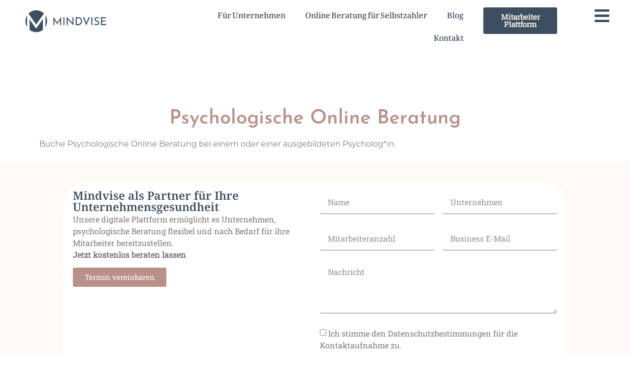

--- FILE ---
content_type: image/svg+xml
request_url: https://mindvise.de/wp-content/uploads/2023/09/watermark.svg
body_size: 17658
content:
<?xml version="1.0" encoding="UTF-8"?>
<svg xmlns="http://www.w3.org/2000/svg" xmlns:xlink="http://www.w3.org/1999/xlink" width="435" height="116" viewBox="0 0 435 116">
  <image id="Hintergrund_Kopie" data-name="Hintergrund Kopie" width="435" height="116" xlink:href="[data-uri]"></image>
</svg>
